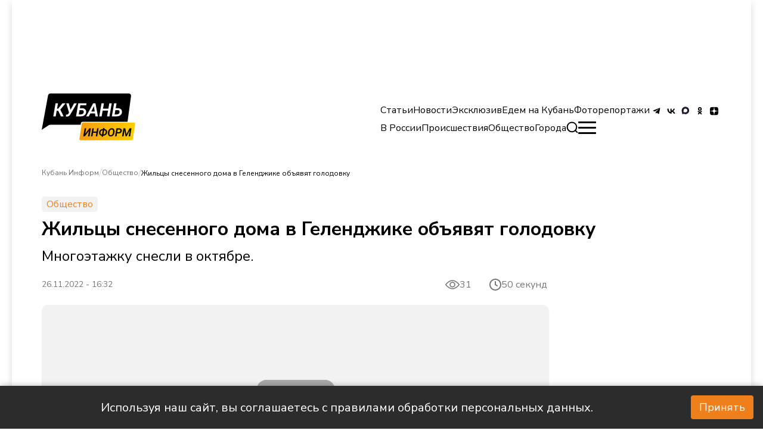

--- FILE ---
content_type: text/html; charset=utf-8
request_url: https://kub-inform.ru/news/2022-11-26-zhiltsy-snesennogo-doma-v-gelendzhike-obyavyat-golodovku/
body_size: 21403
content:
<!DOCTYPE html><html lang="ru"><head><meta charSet="utf-8"/><meta name="viewport" content="width=device-width, initial-scale=1"/><link rel="preload" as="image" href="https://kub-inform.ru/_next/static/media/logoCuban.0676b1db.svg" fetchPriority="high"/><link rel="preload" as="image" imageSrcSet="/_next/image/?url=https%3A%2F%2Fkub-inform.ru%2F_del_%2Fupload%2Fiblock%2F60e%2Fphoto1669452473.jpeg&amp;w=1080&amp;q=85 1x, /_next/image/?url=https%3A%2F%2Fkub-inform.ru%2F_del_%2Fupload%2Fiblock%2F60e%2Fphoto1669452473.jpeg&amp;w=1920&amp;q=85 2x" fetchPriority="high"/><link rel="stylesheet" href="https://kub-inform.ru/_next/static/css/074421fee7074139.css" data-precedence="next"/><link rel="stylesheet" href="https://kub-inform.ru/_next/static/css/9d8950e1bfdf666a.css" data-precedence="next"/><link rel="stylesheet" href="https://kub-inform.ru/_next/static/css/b5cafd755480d1b4.css" data-precedence="next"/><link rel="stylesheet" href="https://kub-inform.ru/_next/static/css/2cc2d51f676fd91d.css" data-precedence="next"/><link rel="preload" as="script" fetchPriority="low" href="https://kub-inform.ru/_next/static/chunks/webpack-f50d9b8fec5f23b6.js"/><script src="https://kub-inform.ru/_next/static/chunks/fd9d1056-0926bbcdfcf2c04b.js" async=""></script><script src="https://kub-inform.ru/_next/static/chunks/7023-5a84be2756edeef8.js" async=""></script><script src="https://kub-inform.ru/_next/static/chunks/main-app-f16444de1f31cea7.js" async=""></script><script src="https://kub-inform.ru/_next/static/chunks/8173-b2c101a4604d0039.js" async=""></script><script src="https://kub-inform.ru/_next/static/chunks/231-dde970d654d90603.js" async=""></script><script src="https://kub-inform.ru/_next/static/chunks/974-c81e01ba31277930.js" async=""></script><script src="https://kub-inform.ru/_next/static/chunks/1332-2cd03ed89049396e.js" async=""></script><script src="https://kub-inform.ru/_next/static/chunks/app/layout-4b0844e036bc5ea6.js" async=""></script><script src="https://kub-inform.ru/_next/static/chunks/2276-3ea8a947cdbc81a3.js" async=""></script><script src="https://kub-inform.ru/_next/static/chunks/7131-96ba0f5b2c344821.js" async=""></script><script src="https://kub-inform.ru/_next/static/chunks/app/page-be926af7ff83b64a.js" async=""></script><script src="https://kub-inform.ru/_next/static/chunks/app/not-found-e2b2d7275a03c149.js" async=""></script><script src="https://kub-inform.ru/_next/static/chunks/29-36cdbcab6a5c25d7.js" async=""></script><script src="https://kub-inform.ru/_next/static/chunks/app/%5B...slug%5D/page-f4c835a1360c95b0.js" async=""></script><link rel="preload" href="https://yandex.ru/ads/system/context.js" as="script"/><link rel="preload" href="https://yandex.ru/ads/system/adsdk.js" as="script"/><link rel="preload" href="https://static.it.4media.ru/collect.js" as="script"/><link rel="alternate" type="application/rss+xml" title="RSS 2.0" href="/feeds/rss"/><link rel="icon" href="/favicon.ico" sizes="32x32"/><link rel="icon" href="/favicon.svg" sizes="524x524" type="image/svg+xml"/><link rel="icon" href="/favicon.png" sizes="32x32" type="image/png"/><link rel="icon" href="/favicon-180.png" sizes="180x180" type="image/png"/><title>Жильцы снесенного дома в Геленджике объявят голодовку - Кубань Информ</title><meta name="description" content="Многоэтажку снесли в октябре."/><meta name="robots" content="index, follow, noyaca"/><link rel="canonical" href="https://kub-inform.ru/news/2022-11-26-zhiltsy-snesennogo-doma-v-gelendzhike-obyavyat-golodovku/"/><meta name="yandex-verification" content="c47d859e75e4ff27"/><meta property="og:title" content="Жильцы снесенного дома в Геленджике объявят голодовку"/><meta property="og:description" content="Многоэтажку снесли в октябре."/><meta property="og:url" content="https://kub-inform.ru/news/2022-11-26-zhiltsy-snesennogo-doma-v-gelendzhike-obyavyat-golodovku/"/><meta property="og:image" content="https://kub-inform.ru/_del_/upload/iblock/60e/photo1669452473.jpeg"/><meta property="og:type" content="article"/><meta name="twitter:card" content="summary_large_image"/><meta name="twitter:title" content="Жильцы снесенного дома в Геленджике объявят голодовку"/><meta name="twitter:description" content="Многоэтажку снесли в октябре."/><meta name="twitter:image" content="https://kub-inform.ru/_del_/upload/iblock/60e/photo1669452473.jpeg"/><link rel="icon" href="/favicon.ico" type="image/x-icon" sizes="32x32"/><script>(self.__next_s=self.__next_s||[]).push(["https://yandex.ru/ads/system/context.js",{"async":true}])</script><script>(self.__next_s=self.__next_s||[]).push([0,{"children":"window.yaContextCb=window.yaContextCb || []","id":"yaContext"}])</script><script src="https://kub-inform.ru/_next/static/chunks/polyfills-78c92fac7aa8fdd8.js" noModule=""></script></head><body class="__className_796c6a
      false
      "><script type="application/ld+json">{"@context":"http://schema.org","@type":"ItemList","itemListElement":[{"@type":"SiteNavigationElement","position":0,"name":"Контакты","url":"/page/contacts/"},{"@type":"SiteNavigationElement","position":1,"name":"Реклама","url":"/advertisement/"},{"@type":"SiteNavigationElement","position":2,"name":"Вакансии","url":"/vacancies/"},{"@type":"SiteNavigationElement","position":3,"name":"Лицензия","url":"/license/"},{"@type":"SiteNavigationElement","position":4,"name":"О проекте","url":"/page/about/"},{"@type":"SiteNavigationElement","position":5,"name":"Статьи","url":"/statii/"},{"@type":"SiteNavigationElement","position":6,"name":"Новости","url":"/news/"},{"@type":"SiteNavigationElement","position":7,"name":"Эксклюзив","url":"/exclusive/"},{"@type":"SiteNavigationElement","position":8,"name":"Едем на Кубань","url":"/go-to-kuban/"},{"@type":"SiteNavigationElement","position":9,"name":"Фоторепортажи","url":"/foto/"},{"@type":"SiteNavigationElement","position":10,"name":"В России","url":"/v-rossii/"},{"@type":"SiteNavigationElement","position":11,"name":"Происшествия","url":"/incident/"},{"@type":"SiteNavigationElement","position":12,"name":"Общество","url":"/society/"},{"@type":"SiteNavigationElement","position":13,"name":"Анапа","url":"/anapa/"},{"@type":"SiteNavigationElement","position":14,"name":"Краснодар","url":"/krasnodar/"},{"@type":"SiteNavigationElement","position":15,"name":"Новороссийск","url":"/novorossiisk/"},{"@type":"SiteNavigationElement","position":16,"name":"Сочи","url":"/sochi/"},{"@type":"SiteNavigationElement","position":17,"name":"В России","url":"/v-rossii"},{"@type":"SiteNavigationElement","position":18,"name":"Бизнес","url":"/business"},{"@type":"SiteNavigationElement","position":19,"name":"Медицина","url":"/medicine"},{"@type":"SiteNavigationElement","position":20,"name":"Политика","url":"/politic"},{"@type":"SiteNavigationElement","position":21,"name":"Экономика","url":"/economic"},{"@type":"SiteNavigationElement","position":22,"name":"Технологии","url":"/tech"},{"@type":"SiteNavigationElement","position":23,"name":"Наука","url":"/science"},{"@type":"SiteNavigationElement","position":24,"name":"Транспорт","url":"/transport"},{"@type":"SiteNavigationElement","position":25,"name":"Спорт","url":"/sport"},{"@type":"SiteNavigationElement","position":26,"name":"Происшествия","url":"/incident"},{"@type":"SiteNavigationElement","position":27,"name":"Общество","url":"/society"},{"@type":"SiteNavigationElement","position":28,"name":"Культура","url":"/culture"},{"@type":"SiteNavigationElement","position":29,"name":"Туризм","url":"/tourism"},{"@type":"SiteNavigationElement","position":30,"name":"Сельское хозяйство","url":"/selskoye-khozyaystvo"},{"@type":"SiteNavigationElement","position":31,"name":"Статьи","url":"/statii/"},{"@type":"SiteNavigationElement","position":32,"name":"Новости","url":"/news/"},{"@type":"SiteNavigationElement","position":33,"name":"Эксклюзивы","url":"/exclusive/"},{"@type":"SiteNavigationElement","position":34,"name":"Фоторепортажи","url":"/foto/"},{"@type":"SiteNavigationElement","position":35,"name":"Едем на Кубань","url":"/go-to-kuban/"},{"@type":"SiteNavigationElement","position":36,"name":"Регби","url":"/rugby/"}]}</script><div class="wrapper"><noindex><div id="adfox_172259305283921620" class="overHeader_block__EAo_7"></div></noindex><!--$--><!--$--><header class="header_header__XUtlY"><div class="undefined false"><div class="headerRelative_container__K8HG9 container"><div class="headerRelative_wrapper__image__5zkPd"><div style="cursor:pointer"><img alt="logo" itemProp="image" loading="lazy" width="250" height="80" decoding="async" data-nimg="1" style="color:transparent;object-fit:contain;max-width:100%" src="https://kub-inform.ru/_next/static/media/logoCuban.0676b1db.svg"/></div></div><nav class="headerRelative_desktop__right__szF4q headerRelative_navbar__n7yPy headerRelative_desktop__right__desktop__SjCuj"><div class="headerRelative_topList__Dk79n"><ul class="headerRelative_listLinks__LDUZB"><li class="headerRelative_list__item__primary__d8FAN"><a href="/statii/">Статьи</a></li><li class="headerRelative_list__item__primary__d8FAN"><a href="/news/">Новости</a></li><li class="headerRelative_list__item__primary__d8FAN"><a href="/exclusive/">Эксклюзив</a></li><li class="headerRelative_list__item__primary__d8FAN"><a href="/go-to-kuban/">Едем на Кубань</a></li><li class="headerRelative_list__item__primary__d8FAN"><a href="/foto/">Фоторепортажи</a></li></ul><ul class="headerRelative_social__7DfhQ"><li><a target="_blunk" href="https://t.me/+1Z20eI_AVIMyM2Ji"><img alt="tg" itemProp="image" loading="lazy" width="24" height="24" decoding="async" data-nimg="1" style="color:transparent" src="/icons/tg.svg"/></a></li><li><a target="_blunk" href="https://vk.com/kubinform"><img alt="vk" itemProp="image" loading="lazy" width="24" height="24" decoding="async" data-nimg="1" style="color:transparent" src="/icons/vk.svg"/></a></li><li><a target="_blunk" href="https://max.ru/kubinform"><img alt="max" itemProp="image" loading="lazy" width="24" height="24" decoding="async" data-nimg="1" style="color:transparent" src="/icons/max.svg"/></a></li><li><a target="_blunk" href="https://ok.ru/kubinform"><img alt="ok" itemProp="image" loading="lazy" width="24" height="24" decoding="async" data-nimg="1" style="color:transparent" src="/icons/odnoklassniki.svg"/></a></li><li><a target="_blunk" href="https://dzen.ru/kuban_inform?utm_referrer=kub-inform.ru"><img alt="dzen" itemProp="image" loading="lazy" width="24" height="24" decoding="async" data-nimg="1" style="color:transparent" src="/icons/dzen.svg"/></a></li></ul></div><div class="headerRelative_bottomList__cr1zH"><ul class="headerRelative_listLinks__LDUZB"><li class="headerRelative_list__item__second__vHOXS"><a href="/v-rossii/">В России</a></li><li class="headerRelative_list__item__second__vHOXS"><a href="/incident/">Происшествия</a></li><li class="headerRelative_list__item__second__vHOXS"><a href="/society/">Общество</a></li><li class="headerRelative_list__item__second__vHOXS headerRelative_list__item__dropdown__XuKpA"><span>Города</span><ul class="headerRelative_dropdown__O9wWi headerRelative_dropdown__open__mRyhx"><li class="undefined headerRelative_list__item__second__vHOXS"><a href="/anapa/">Анапа</a></li><li class="undefined headerRelative_list__item__second__vHOXS"><a href="/krasnodar/">Краснодар</a></li><li class="undefined headerRelative_list__item__second__vHOXS"><a href="/novorossiisk/">Новороссийск</a></li><li class="undefined headerRelative_list__item__second__vHOXS"><a href="/sochi/">Сочи</a></li></ul></li></ul><div><div><div class="SearchButton_main__QxFXZ false"><svg width="20" height="20" fill="none" xmlns="http://www.w3.org/2000/svg" class="SearchButton_svg__7u3QH false"><path d="M8.661.634a8.739 8.739 0 0 0-3.111.88C2.911 2.808 1.13 5.255.684 8.2c-.115.763-.1 1.903.035 2.697A9.053 9.053 0 0 0 2.06 14.3c.366.55.625.864 1.133 1.377a8.254 8.254 0 0 0 2.324 1.672c1.316.649 2.468.918 3.941.918 1.412 0 2.636-.286 3.925-.917a10.235 10.235 0 0 0 1.373-.847l.139-.105 1.112 1.076c1.924 1.862 1.832 1.777 2.04 1.855a.96.96 0 0 0 1.051-.231.962.962 0 0 0 .194-1.133c-.071-.145-.253-.339-.899-.964l-1.44-1.393-.63-.611.106-.14c.316-.42.736-1.095.937-1.506.618-1.269.901-2.485.902-3.88.001-1.483-.282-2.689-.939-4.004A8.828 8.828 0 0 0 10.733.699C10.217.621 9.164.588 8.661.634m1.818 2.048a6.837 6.837 0 0 1 5.736 5.861 6.87 6.87 0 0 1-1.458 5.191c-1.086 1.351-2.637 2.229-4.389 2.484-.533.078-1.628.054-2.158-.047-2.753-.524-4.893-2.616-5.462-5.338-.264-1.262-.15-2.676.309-3.85a6.866 6.866 0 0 1 5.71-4.349c.386-.04 1.311-.014 1.712.048"></path></svg></div></div></div><div class="headerRelative_burger__s3Ocb false"><span></span></div></div></nav></div></div><div class="header_header__scroll__IUL1G"><div class="headerFixed_container__ox43j container headerFixed_scroll__container__WNDhR"><div class="headerFixed_wrapper__image__V_adS"><div style="cursor:pointer"><img alt="logo" itemProp="image" loading="lazy" width="120" height="50" decoding="async" data-nimg="1" style="color:transparent;object-fit:contain;max-width:310px;object-position:left" src="https://kub-inform.ru/_next/static/media/logoCuban.0676b1db.svg"/></div></div><nav class="headerFixed_navbar__mTbhp"><ul class="headerFixed_list__7rzV4"><li class="headerFixed_list__item__primary__y_8jm"><a href="/statii/">Статьи</a></li><li class="headerFixed_list__item__primary__y_8jm"><a href="/news/">Новости</a></li><li class="headerFixed_list__item__primary__y_8jm"><a href="/exclusive/">Эксклюзив</a></li><li class="headerFixed_list__item__primary__y_8jm"><a href="/go-to-kuban/">Едем на Кубань</a></li><li class="headerFixed_list__item__primary__y_8jm"><a href="/foto/">Фоторепортажи</a></li><div><div><div class="SearchButton_main__QxFXZ false"><svg width="20" height="20" fill="none" xmlns="http://www.w3.org/2000/svg" class="SearchButton_svg__7u3QH false"><path d="M8.661.634a8.739 8.739 0 0 0-3.111.88C2.911 2.808 1.13 5.255.684 8.2c-.115.763-.1 1.903.035 2.697A9.053 9.053 0 0 0 2.06 14.3c.366.55.625.864 1.133 1.377a8.254 8.254 0 0 0 2.324 1.672c1.316.649 2.468.918 3.941.918 1.412 0 2.636-.286 3.925-.917a10.235 10.235 0 0 0 1.373-.847l.139-.105 1.112 1.076c1.924 1.862 1.832 1.777 2.04 1.855a.96.96 0 0 0 1.051-.231.962.962 0 0 0 .194-1.133c-.071-.145-.253-.339-.899-.964l-1.44-1.393-.63-.611.106-.14c.316-.42.736-1.095.937-1.506.618-1.269.901-2.485.902-3.88.001-1.483-.282-2.689-.939-4.004A8.828 8.828 0 0 0 10.733.699C10.217.621 9.164.588 8.661.634m1.818 2.048a6.837 6.837 0 0 1 5.736 5.861 6.87 6.87 0 0 1-1.458 5.191c-1.086 1.351-2.637 2.229-4.389 2.484-.533.078-1.628.054-2.158-.047-2.753-.524-4.893-2.616-5.462-5.338-.264-1.262-.15-2.676.309-3.85a6.866 6.866 0 0 1 5.71-4.349c.386-.04 1.311-.014 1.712.048"></path></svg></div></div></div></ul></nav><div class="headerFixed_burger__LOzBf false"><span></span></div></div></div><nav class="navbarMenu_navbar__bottom___amuY container"><ul class="navbarMenu_list__bottom__RyMfB"><li><a href="/"><img alt="home" itemProp="image" loading="lazy" width="24" height="24" decoding="async" data-nimg="1" style="color:transparent" src="https://kub-inform.ru/_next/static/media/home.8dc3d59c.svg"/>Главная</a></li><li><a href="/incident/"><img alt="warning" itemProp="image" loading="lazy" width="24" height="24" decoding="async" data-nimg="1" style="color:transparent" src="https://kub-inform.ru/_next/static/media/alert.c2940d8f.svg"/>Происшествия</a></li><li><a href="/statii/"><img alt="globus" itemProp="image" loading="lazy" width="24" height="24" decoding="async" data-nimg="1" style="color:transparent" src="https://kub-inform.ru/_next/static/media/globus.7e9be019.svg"/>Статьи</a></li><li style="align-self:flex-end"><div class="navbarMenu_burger__bottom__nIYzt false"><span></span></div>Меню</li></ul></nav></header><!--/$--><!--/$--><div class="content"><script type="application/ld+json">{"@context":"http://schema.org","@type":"NewsArticle","author":{"@context":"Person","@type":"Person","name":null,"url":null},"name":"Жильцы снесенного дома в Геленджике объявят голодовку","headline":"Жильцы снесенного дома в Геленджике объявят голодовку","image":"https://kub-inform.ru/_del_/upload/iblock/60e/photo1669452473.jpeg","description":"Многоэтажку снесли в октябре.","url":"https://kub-inform.ru/news/2022-11-26-zhiltsy-snesennogo-doma-v-gelendzhike-obyavyat-golodovku/","datePublished":"2022-11-26 16:32:00","dateCreated":"2024-11-14T08:11:18.000000Z","dateModified":"2025-03-27T10:09:08.000000Z"}</script><main><!--$--><section class="creative_creative__DxSwY"><div class="container"><section class="block_block__C1Qf8 section__news" itemScope="" itemType="http://schema.org/NewsArticle" data-title="Жильцы снесенного дома в Геленджике объявят голодовку" data-url="/news/2022-11-26-zhiltsy-snesennogo-doma-v-gelendzhike-obyavyat-golodovku/" style="margin-bottom:40px"><meta itemProp="inLanguage" content="ru"/><ul itemScope="" itemType="https://schema.org/BreadcrumbList" style="display:none"><li itemProp="itemListElement" itemScope="" itemType="https://schema.org/ListItem"><a href="/" title="Кубань Информ" itemProp="item"><span itemProp="name">Кубань Информ</span><meta itemProp="position" content="0"/></a></li><li itemProp="itemListElement" itemScope="" itemType="https://schema.org/ListItem"><a href="/society/" title="Жильцы снесенного дома в Геленджике объявят голодовку" itemProp="item"><span itemProp="name">Общество</span><meta itemProp="position" content="1"/></a></li><li itemProp="itemListElement" itemScope="" itemType="https://schema.org/ListItem"><a href="/news/2022-11-26-zhiltsy-snesennogo-doma-v-gelendzhike-obyavyat-golodovku/" title="Жильцы снесенного дома в Геленджике объявят голодовку" itemProp="item"><span itemProp="name">Жильцы снесенного дома в Геленджике объявят голодовку</span><meta itemProp="position" content="2"/></a></li></ul><div class="block_breadcrumbs__AD_PY"><div><div class="block_breadWrapper__M5sV2 false"><a class="block_breadcrumb__9emqU" href="/">Кубань Информ</a><span>/</span></div></div><div><div class="block_breadWrapper__M5sV2 false"><a class="block_breadcrumb__9emqU" href="/society/">Общество</a><span>/</span></div></div><div><div class="block_breadWrapper__M5sV2 block_breadcrumbActive__aN4hZ"><button class="block_breadcrumb__9emqU block_btn___Ekus">Жильцы снесенного дома в Геленджике объявят голодовку</button><span> </span></div></div></div><span class="block_creative__rubric__8c3lT">Общество</span><h1 class="block_creative__title__3CJhi">Жильцы снесенного дома в Геленджике объявят голодовку</h1><div class="block_creative__subtitle__U7de9">Многоэтажку снесли в октябре.</div><div class="block_description_reading_item__Hyfbt"><span class="block_creative__desc__KsYwX" style="font-size:14px;display:block">26.11.2022 - 16:32</span><div class="ViewsCounter_main__xFGHV"><div style="display:flex"><svg width="24" height="24" viewBox="0 0 15 11" fill="none" xmlns="http://www.w3.org/2000/svg"><path d="M14.9046 5.20818C14.7706 5.02487 11.5778 0.719727 7.49991 0.719727C3.42205 0.719727 0.22904 5.02487 0.0951826 5.20801C0.0333308 5.29274 0 5.39494 0 5.49985C0 5.60476 0.0333308 5.70695 0.0951826 5.79169C0.22904 5.975 3.42205 10.2801 7.49991 10.2801C11.5778 10.2801 14.7706 5.97497 14.9046 5.79184C14.9666 5.70714 15 5.60494 15 5.50001C15 5.39508 14.9666 5.29288 14.9046 5.20818ZM7.49991 9.29114C4.49613 9.29114 1.89454 6.43373 1.12441 5.4996C1.89354 4.56465 4.48968 1.70873 7.49991 1.70873C10.5035 1.70873 13.105 4.56564 13.8754 5.50027C13.1063 6.43519 10.5101 9.29114 7.49991 9.29114Z" fill="#777777"></path><path d="M7.50024 2.5332C5.86425 2.5332 4.5332 3.86425 4.5332 5.50024C4.5332 7.13624 5.86425 8.46728 7.50024 8.46728C9.13624 8.46728 10.4673 7.13624 10.4673 5.50024C10.4673 3.86425 9.13624 2.5332 7.50024 2.5332ZM7.50024 7.47825C6.40952 7.47825 5.52224 6.59094 5.52224 5.50024C5.52224 4.40955 6.40955 3.52224 7.50024 3.52224C8.59094 3.52224 9.47825 4.40955 9.47825 5.50024C9.47825 6.59094 8.59097 7.47825 7.50024 7.47825Z" fill="#777777"></path></svg></div></div><span class="style_timeReading__KjR_7"><svg width="20" height="20" viewBox="0 0 20 20" fill="none" xmlns="http://www.w3.org/2000/svg"><path d="M13 12L10 10V5M1 10C1 11.1819 1.23279 12.3522 1.68508 13.4442C2.13738 14.5361 2.80031 15.5282 3.63604 16.364C4.47177 17.1997 5.46392 17.8626 6.55585 18.3149C7.64778 18.7672 8.8181 19 10 19C11.1819 19 12.3522 18.7672 13.4442 18.3149C14.5361 17.8626 15.5282 17.1997 16.364 16.364C17.1997 15.5282 17.8626 14.5361 18.3149 13.4442C18.7672 12.3522 19 11.1819 19 10C19 8.8181 18.7672 7.64778 18.3149 6.55585C17.8626 5.46392 17.1997 4.47177 16.364 3.63604C15.5282 2.80031 14.5361 2.13738 13.4442 1.68508C12.3522 1.23279 11.1819 1 10 1C8.8181 1 7.64778 1.23279 6.55585 1.68508C5.46392 2.13738 4.47177 2.80031 3.63604 3.63604C2.80031 4.47177 2.13738 5.46392 1.68508 6.55585C1.23279 7.64778 1 8.8181 1 10Z" stroke="#777777" stroke-width="2" stroke-linecap="round" stroke-linejoin="round"></path></svg> 50 секунд</span></div><div class="PageBody_container__Fx_EN"><div class="PageBody_wrapper__Yz1d6"><div class="MainImage_image__item__0rJTQ"><img id="m_img_16632" itemProp="image" alt="image-not-found" fetchPriority="high" width="851" height="479" decoding="async" data-nimg="1" style="color:transparent;border-radius:10px;object-fit:cover;max-width:100%;height:auto;max-height:479px" srcSet="/_next/image/?url=https%3A%2F%2Fkub-inform.ru%2F_del_%2Fupload%2Fiblock%2F60e%2Fphoto1669452473.jpeg&amp;w=1080&amp;q=85 1x, /_next/image/?url=https%3A%2F%2Fkub-inform.ru%2F_del_%2Fupload%2Fiblock%2F60e%2Fphoto1669452473.jpeg&amp;w=1920&amp;q=85 2x" src="/_next/image/?url=https%3A%2F%2Fkub-inform.ru%2F_del_%2Fupload%2Fiblock%2F60e%2Fphoto1669452473.jpeg&amp;w=1920&amp;q=85"/><div class="MainImage_author__aBU_K"><p>Фото: Тат Гаспарян, «КоммерсантЪ»</p></div><noindex> </noindex></div><a href="https://t.me/+2XNntX__ecNhMjcy" target="_blank" class="ReadMoreInTg_main__WAc04"><div class="ReadMoreInTg_icon__Wbhxf"><svg width="22" height="19" viewBox="0 0 22 19" fill="none" xmlns="http://www.w3.org/2000/svg"><path d="M8.68945 12.364L8.34206 17.3476C8.83908 17.3476 9.05433 17.1299 9.31246 16.8684L11.6426 14.597L16.471 18.2036C17.3565 18.7069 17.9804 18.4418 18.2193 17.3726L21.3886 2.22521L21.3895 2.22431C21.6704 0.88914 20.9161 0.36703 20.0533 0.694576L1.42415 7.96931C0.152742 8.47267 0.171993 9.19559 1.20802 9.52314L5.97076 11.0341L17.0336 3.9736C17.5543 3.62196 18.0277 3.81652 17.6383 4.16817L8.68945 12.364Z" fill="#178EC9"></path></svg></div><div style="color:#fff">Читай актуальные новости в телеграм-канале Кубань Информ</div></a><div id="adfox_172259361629911620_0" class="AdvMobileInContent_reklams__xJGP_"></div><div class="TextBlock_text__G_6Wt undefined"><p>Владельцы квартир заявили, что с 30 ноября начнут коллективную голодовку. Их 14-этажный дом демонтировали по решению суда.<br />
<br />
Многоэтажку начали строить в 2011 году, через два года объект признали самостроем. К этому времени квартиры в здании уже купили 342 семьи. В отношении застройщиков дома по ул. Красногвардейской, 79 было возбуждено уголовное дело по статье «Мошенничество, совершенное организованной группой». Судебные заседания еще идут.<br />
<br />
В инициативной группе владельцев квартир снесенного дома отметили, что коллективную голодовку решили объявить, потому что людей не принимают в администрации Краснодарского края. О намерении добиваться решения своей проблемы люди уведомили не только властей региона, но и президента России Владимира Путина, пишет <i><a rel="noopener" target="_blank" href="https://www.kommersant.ru/doc/5692402">«КоммерсантЪ»</a></i>.<br />
<br />
В свою очередь, в краевой администрации ответили, что с владельцами квартир губернатор региона планирует встретиться в январе следующего года.<br />
<br />
Как ранее <b><a href="https://kub-inform.ru/news/2022-11-15-v-anape-po-resheniyu-suda-snesut-kottedzhnyy-poselok/">писал</a></b> «Кубань Информ», в Анапе по решению суда снесут коттеджный поселок.</p></div><div class="PageBody_reaction__block__OU1_3"><div class="style_reaction__twq5T"><div class="style_likeOrDislike__7OWIh"><div class="like_like__y4WcY"><svg width="19" height="18" viewBox="0 0 19 18" fill="none" xmlns="http://www.w3.org/2000/svg"><path d="M11 4.66048e-09C11.7652 -4.26217e-05 12.5015 0.292325 13.0583 0.817284C13.615 1.34224 13.9501 2.06011 13.995 2.824L14 3V7H16C16.7351 6.99988 17.4447 7.26968 17.994 7.75819C18.5434 8.24669 18.8942 8.91989 18.98 9.65L18.995 9.824L19 10L18.98 10.196L17.974 15.228C17.593 16.854 16.472 18.024 15.164 18.008L15 18H7C6.75507 18 6.51866 17.91 6.33563 17.7473C6.15259 17.5845 6.03566 17.3603 6.007 17.117L6 17L6.001 7.464C6.00118 7.28864 6.04747 7.11641 6.13523 6.96458C6.22299 6.81276 6.34913 6.68668 6.501 6.599C6.92742 6.35272 7.28662 6.00519 7.54684 5.58713C7.80706 5.16907 7.96029 4.69335 7.993 4.202L8 4V3C8 2.20435 8.31607 1.44129 8.87868 0.87868C9.44129 0.316071 10.2044 4.66048e-09 11 4.66048e-09Z" fill="#777777"></path><path d="M3 7C3.24493 7.00003 3.48134 7.08996 3.66437 7.25272C3.84741 7.41547 3.96434 7.63975 3.993 7.883L4 8V17C3.99997 17.2449 3.91004 17.4813 3.74728 17.6644C3.58453 17.8474 3.36025 17.9643 3.117 17.993L3 18H2C1.49542 18.0002 1.00943 17.8096 0.639452 17.4665C0.269471 17.1234 0.0428434 16.6532 0.00500021 16.15L1.00266e-07 16V9C-0.000159579 8.49542 0.190406 8.00943 0.533497 7.63945C0.876588 7.26947 1.34684 7.04284 1.85 7.005L2 7H3Z" fill="#777777"></path><path d="M11 4.66048e-09C11.7652 -4.26217e-05 12.5015 0.292325 13.0583 0.817284C13.615 1.34224 13.9501 2.06011 13.995 2.824L14 3V7H16C16.7351 6.99988 17.4447 7.26968 17.994 7.75819C18.5434 8.24669 18.8942 8.91989 18.98 9.65L18.995 9.824L19 10L18.98 10.196L17.974 15.228C17.593 16.854 16.472 18.024 15.164 18.008L15 18H7C6.75507 18 6.51866 17.91 6.33563 17.7473C6.15259 17.5845 6.03566 17.3603 6.007 17.117L6 17L6.001 7.464C6.00118 7.28864 6.04747 7.11641 6.13523 6.96458C6.22299 6.81276 6.34913 6.68668 6.501 6.599C6.92742 6.35272 7.28662 6.00519 7.54684 5.58713C7.80706 5.16907 7.96029 4.69335 7.993 4.202L8 4V3C8 2.20435 8.31607 1.44129 8.87868 0.87868C9.44129 0.316071 10.2044 4.66048e-09 11 4.66048e-09Z" fill="#777777"></path><path d="M3 7C3.24493 7.00003 3.48134 7.08996 3.66437 7.25272C3.84741 7.41547 3.96434 7.63975 3.993 7.883L4 8V17C3.99997 17.2449 3.91004 17.4813 3.74728 17.6644C3.58453 17.8474 3.36025 17.9643 3.117 17.993L3 18H2C1.49542 18.0002 1.00943 17.8096 0.639452 17.4665C0.269471 17.1234 0.0428434 16.6532 0.00500021 16.15L1.00266e-07 16V9C-0.000159579 8.49542 0.190406 8.00943 0.533497 7.63945C0.876588 7.26947 1.34684 7.04284 1.85 7.005L2 7H3Z" fill="#777777"></path></svg><span class="like_voice__DweDE">0</span></div><div class="dislike_dislike__4fZd7"><svg width="19" height="18" viewBox="0 0 19 18" fill="#777777" xmlns="http://www.w3.org/2000/svg"><path d="M14 10L14 2C14 1.73478 14.1054 1.48043 14.2929 1.29289C14.4804 1.10536 14.7348 1 15 1L17 1C17.2652 1 17.5196 1.10536 17.7071 1.29289C17.8946 1.48043 18 1.73478 18 2L18 9C18 9.26522 17.8946 9.51957 17.7071 9.70711C17.5196 9.89464 17.2652 10 17 10L14 10ZM14 10C12.9391 10 11.9217 10.4214 11.1716 11.1716C10.4214 11.9217 10 12.9391 10 14L10 15C10 15.5304 9.78929 16.0391 9.41421 16.4142C9.03914 16.7893 8.53043 17 8 17C7.46957 17 6.96086 16.7893 6.58579 16.4142C6.21071 16.0391 6 15.5304 6 15L6 10L3 10C2.46957 10 1.96086 9.78928 1.58579 9.41421C1.21071 9.03914 1 8.53043 1 8L2 3C2.14382 2.38652 2.41663 1.85975 2.77735 1.49903C3.13807 1.13831 3.56716 0.963175 4 0.999999L11 0.999999C11.7957 0.999999 12.5587 1.31607 13.1213 1.87868C13.6839 2.44129 14 3.20435 14 4" stroke="#777777" stroke-width="2" stroke-linecap="round" stroke-linejoin="round"></path></svg><span class="dislike_voice__8KSUb">0</span></div></div><div class="ShareBtn_mainWrapper__beinQ false"><div class="ShareBtn_btn__q__Oh"><svg width="19" height="20" viewBox="0 0 19 20" fill="none" xmlns="http://www.w3.org/2000/svg"><g clip-path="url(#clip0_775_3813)"><path d="M15.453 12.5757C14.353 12.5757 13.3827 13.0998 12.7488 13.9023L6.86919 10.8955C6.94617 10.6084 7.00149 10.3117 7.00149 9.99956C7.00149 9.65972 6.93578 9.33976 6.8441 9.02842L12.6978 6.03545C13.3282 6.87429 14.3236 7.42257 15.4538 7.42257C17.3684 7.42257 18.9172 5.87376 18.9172 3.96086C18.9173 2.04968 17.3684 0.5 15.4539 0.5C13.5436 0.5 11.993 2.04968 11.993 3.96082C11.993 4.27389 12.0484 4.57135 12.1262 4.85932L6.24744 7.86616C5.61269 7.0628 4.64066 6.53701 3.53895 6.53701C1.62605 6.53701 0.078125 8.08754 0.078125 9.99956C0.078125 11.9116 1.62609 13.4613 3.53895 13.4613C4.67093 13.4613 5.66545 12.9113 6.29843 12.0716L12.1495 15.0645C12.0578 15.375 11.9913 15.6976 11.9913 16.0383C11.9913 17.9503 13.5418 19.5 15.4521 19.5C17.3667 19.5 18.9155 17.9503 18.9155 16.0383C18.9164 14.1246 17.3676 12.5757 15.453 12.5757Z" fill="#010002"></path></g><defs><clipPath id="clip0_775_3813"><rect width="19" height="19" fill="white" transform="translate(0 0.5)"></rect></clipPath></defs></svg><div class="ShareBtn_txt__J04kE">Поделиться</div></div><div class="ShareBtn_modal__rke_l false"><button class="react-share__ShareButton" style="background-color:transparent;border:none;padding:0;font:inherit;color:inherit;cursor:pointer"><img alt="vk" loading="lazy" width="36" height="36" decoding="async" data-nimg="1" style="color:transparent" src="/icons/vk.svg"/></button><button class="react-share__ShareButton" style="background-color:transparent;border:none;padding:0;font:inherit;color:inherit;cursor:pointer"><img alt="ok" loading="lazy" width="36" height="36" decoding="async" data-nimg="1" style="color:transparent" src="/icons/odnoklassniki.svg"/></button><button class="react-share__ShareButton" style="background-color:transparent;border:none;padding:0;font:inherit;color:inherit;cursor:pointer"><img alt="tg" loading="lazy" width="36" height="36" decoding="async" data-nimg="1" style="color:transparent" src="/icons/tg.svg"/></button></div></div></div></div><div class="Sign_main__ESICN"></div><div class="Comments_wrapper__nNMN6"><form class="Comments_form__kRDcP" id="comments-form"><div class="Comments_commentsHeaderBox___1EKg"><span class="Comments_commentsHeader__pRkYn">Комментарии</span><span class="Comments_commentsAmount___U13L">0</span></div><input class="Comments_name__Zw_5R" placeholder="Ваше имя" name="name"/><p class="Comments_error__qPiYS"></p><div class="Comments_textarea__tv1XA"><textarea class="Comments_comment__Xd7Ok" name="comment" placeholder="Напишите комментарий"></textarea><button class="Comments_sendBtn__TpoZ0" form="comments-form" type="submit" disabled=""><div><svg width="20" height="19" viewBox="0 0 20 19" fill="none" xmlns="http://www.w3.org/2000/svg"><path d="M0.862632 2.37565C0.49397 1.1222 1.79271 0.0293819 2.96469 0.60688L18.2822 8.15466C19.3982 8.70457 19.3982 10.2958 18.2822 10.8457L2.96469 18.3935C1.7927 18.971 0.493972 17.8781 0.862632 16.6247L2.66402 10.5H7.00044C7.55272 10.5 8.00044 10.0523 8.00044 9.5C8.00044 8.94771 7.55272 8.5 7.00044 8.5H2.66391L0.862632 2.37565Z" fill="gray"></path></svg></div></button></div><p class="Comments_error__qPiYS"> </p><div class="Comments_checkboxContainer__J90G7"><input type="checkbox" id="agreement"/><label for="agreement">Согласен с<!-- --> <a href="/page/politika-obrabotki-personalnyh-dannyh/">обработкой персональных данных</a></label></div></form><div class="Comments_commentsList__fKMD3"></div></div></div><div class="PageBody_right__UBh3g"><noindex><div id="adfox_172259376249511620_0" class="AdvertisementTop_desktop__right__reklama__CvO_m"></div></noindex></div></div><noindex><div id="adfox_172259569064061620_0" class="AdvertisementBottom_block__O6XJ7"></div></noindex><noindex><div class="Sparrow container" data-key="35593eaf5cc7cae864047288f3bc9429"></div></noindex></section><div class="infinite-scroll-component__outerdiv"><div class="infinite-scroll-component creative_infinite__ilfvu" style="height:auto;overflow:auto;-webkit-overflow-scrolling:touch"><div class="loading_col__jdbvF"><div class="loading_loader__0KYeC loading_loader1__48ZF9"></div></div></div></div><noindex><div><div id="adfox_172259396778031620"></div></div><div><div id="adfox_171869420481811852"></div></div></noindex></div></section><!--/$--></main></div><!--$--><!--$--><footer class="footer_footer__WFj4n"><div class="undefined container"><div class="footer_footer__top__I4pJS"><a href="/"><img alt="logo" fetchPriority="high" width="81" height="114" decoding="async" data-nimg="1" style="color:transparent;object-fit:contain" src="https://kub-inform.ru/_next/static/media/logoCuban.0676b1db.svg"/></a><nav class="footer_nav__uH14q"><ul><li class="footer_top__link__kf9XB"><a href="/page/contacts/">Контакты</a></li><li class="footer_top__link__kf9XB"><a href="/advertisement/">Реклама</a></li><li class="footer_top__link__kf9XB"><a href="/vacancies/">Вакансии</a></li><li class="footer_top__link__kf9XB"><a href="/license/">Лицензия</a></li><li class="footer_top__link__kf9XB"><a href="/page/about/">О проекте</a></li></ul><ul><li class="footer_bottom__link__5jxlm"><a href="/page/politika-obrabotki-personalnyh-dannyh/">Обработка персональных данных</a></li></ul></nav><ul class="footer_social__list__vCDTl"><li><a target="_blunk" href="https://t.me/+1Z20eI_AVIMyM2Ji"><img alt="tg" loading="lazy" width="36" height="36" decoding="async" data-nimg="1" style="color:transparent" src="/icons/tg.svg"/></a></li><li><a target="_blunk" href="https://vk.com/kubinform"><img alt="vk" loading="lazy" width="36" height="36" decoding="async" data-nimg="1" style="color:transparent" src="/icons/vk.svg"/></a></li><li><a target="_blunk" href="https://ok.ru/kubinform"><img alt="ok" loading="lazy" width="36" height="36" decoding="async" data-nimg="1" style="color:transparent" src="/icons/odnoklassniki.svg"/></a></li><li><a target="_blunk" href="https://max.ru/kubinform"><img alt="max" loading="lazy" width="36" height="36" decoding="async" data-nimg="1" style="color:transparent;width:100%" src="/icons/max.svg"/></a></li><li><a target="_blunk" href="https://dzen.ru/kuban_inform?utm_referrer=kub-inform.ru"><img alt="dzen" loading="lazy" width="36" height="36" decoding="async" data-nimg="1" style="color:transparent;width:100%" src="/icons/dzen.svg"/></a></li></ul></div><div class="footer_footer__bottom__Lecxb"><strong>[18+]</strong> <p>Сетевое издание «Кубань Информ» зарегистрировано Федеральной службой по надзору в сфере связи, информационных технологий и массовых коммуникаций 24.09.2019 г.<br> регистрационный номер записи: серия ЭЛ № ФС 77 - 76818. </p><p>Учредитель: Общество с ограниченной ответственностью «ОнлайнИнфо». Главный редактор: Максим Анатольевич Куликов E-mail: <a href="mailto:glavred@kub-inform.ru">glavred@kub-inform.ru</a>. Тел.: <a href="tel:+79284137806">+ 7 (928) 413 78 06</a>.</p></div></div></footer><!--/$--><!--/$--></div><noscript>
              <div>
              <img
                src="https://mc.yandex.ru/watch/54634591"
                style="position:absolute; left:-9999px;"
                alt=""
              />
            </div>
        </noscript><a href="https://www.liveinternet.ru/click" target="_blank" style="display:none"><img id="licnt5222" width="88" height="31" style="border:0;display:none" title="LiveInternet: показано число просмотров и посетителей за 24 часа" src="[data-uri]" alt="liveInternet"/></a><noindex><div><div id="adfox_174947443805161620"></div></div></noindex><script src="https://kub-inform.ru/_next/static/chunks/webpack-f50d9b8fec5f23b6.js" async=""></script><script>(self.__next_f=self.__next_f||[]).push([0]);self.__next_f.push([2,null])</script><script>self.__next_f.push([1,"1:HL[\"https://kub-inform.ru/_next/static/media/9aba033e3e6a5e00.p.woff2\",\"font\",{\"crossOrigin\":\"\",\"type\":\"font/woff2\"}]\n2:HL[\"https://kub-inform.ru/_next/static/media/c126d80dc21dff90.p.woff2\",\"font\",{\"crossOrigin\":\"\",\"type\":\"font/woff2\"}]\n3:HL[\"https://kub-inform.ru/_next/static/css/074421fee7074139.css\",\"style\"]\n4:HL[\"https://kub-inform.ru/_next/static/css/9d8950e1bfdf666a.css\",\"style\"]\n5:HL[\"https://kub-inform.ru/_next/static/css/b5cafd755480d1b4.css\",\"style\"]\n6:HL[\"https://kub-inform.ru/_next/static/css/2cc2d51f676fd91d.css\",\"style\"]\n"])</script><script>self.__next_f.push([1,"7:I[5751,[],\"\"]\na:I[9275,[],\"\"]\nc:I[1343,[],\"\"]\nf:I[6130,[],\"\"]\nb:[\"slug\",\"news/2022-11-26-zhiltsy-snesennogo-doma-v-gelendzhike-obyavyat-golodovku\",\"c\"]\n10:[]\n0:[[[\"$\",\"link\",\"0\",{\"rel\":\"stylesheet\",\"href\":\"https://kub-inform.ru/_next/static/css/074421fee7074139.css\",\"precedence\":\"next\",\"crossOrigin\":\"$undefined\"}],[\"$\",\"link\",\"1\",{\"rel\":\"stylesheet\",\"href\":\"https://kub-inform.ru/_next/static/css/9d8950e1bfdf666a.css\",\"precedence\":\"next\",\"crossOrigin\":\"$undefined\"}],[\"$\",\"link\",\"2\",{\"rel\":\"stylesheet\",\"href\":\"https://kub-inform.ru/_next/static/css/b5cafd755480d1b4.css\",\"precedence\":\"next\",\"crossOrigin\":\"$undefined\"}],[\"$\",\"link\",\"3\",{\"rel\":\"stylesheet\",\"href\":\"https://kub-inform.ru/_next/static/css/2cc2d51f676fd91d.css\",\"precedence\":\"next\",\"crossOrigin\":\"$undefined\"}]],[\"$\",\"$L7\",null,{\"buildId\":\"bllg-xGr1A2TQuUJxLyYX\",\"assetPrefix\":\"https://kub-inform.ru\",\"initialCanonicalUrl\":\"/news/2022-11-26-zhiltsy-snesennogo-doma-v-gelendzhike-obyavyat-golodovku/\",\"initialTree\":[\"\",{\"children\":[[\"slug\",\"news/2022-11-26-zhiltsy-snesennogo-doma-v-gelendzhike-obyavyat-golodovku\",\"c\"],{\"children\":[\"__PAGE__\",{}]}]},\"$undefined\",\"$undefined\",true],\"initialSeedData\":[\"\",{\"children\":[[\"slug\",\"news/2022-11-26-zhiltsy-snesennogo-doma-v-gelendzhike-obyavyat-golodovku\",\"c\"],{\"children\":[\"__PAGE__\",{},[[\"$L8\",\"$L9\"],null],null]},[\"$\",\"$La\",null,{\"parallelRouterKey\":\"children\",\"segmentPath\":[\"children\",\"$b\",\"children\"],\"error\":\"$undefined\",\"errorStyles\":\"$undefined\",\"errorScripts\":\"$undefined\",\"template\":[\"$\",\"$Lc\",null,{}],\"templateStyles\":\"$undefined\",\"templateScripts\":\"$undefined\",\"notFound\":\"$undefined\",\"notFoundStyles\":\"$undefined\",\"styles\":null}],null]},[\"$Ld\",null],null],\"couldBeIntercepted\":false,\"initialHead\":[false,\"$Le\"],\"globalErrorComponent\":\"$f\",\"missingSlots\":\"$W10\"}]]\n"])</script><script>self.__next_f.push([1,"11:I[4080,[\"8173\",\"static/chunks/8173-b2c101a4604d0039.js\",\"231\",\"static/chunks/231-dde970d654d90603.js\",\"974\",\"static/chunks/974-c81e01ba31277930.js\",\"1332\",\"static/chunks/1332-2cd03ed89049396e.js\",\"3185\",\"static/chunks/app/layout-4b0844e036bc5ea6.js\"],\"\"]\n13:I[8631,[\"8173\",\"static/chunks/8173-b2c101a4604d0039.js\",\"231\",\"static/chunks/231-dde970d654d90603.js\",\"974\",\"static/chunks/974-c81e01ba31277930.js\",\"1332\",\"static/chunks/1332-2cd03ed89049396e.js\",\"3185\",\"static/chunks/app/layout-4b0844e036bc5ea6.js\"],\"default\"]\n14:\"$Sreact.suspense\"\n15:I[1481,[\"8173\",\"static/chunks/8173-b2c101a4604d0039.js\",\"231\",\"static/chunks/231-dde970d654d90603.js\",\"974\",\"static/chunks/974-c81e01ba31277930.js\",\"1332\",\"static/chunks/1332-2cd03ed89049396e.js\",\"2276\",\"static/chunks/2276-3ea8a947cdbc81a3.js\",\"7131\",\"static/chunks/7131-96ba0f5b2c344821.js\",\"1931\",\"static/chunks/app/page-be926af7ff83b64a.js\"],\"PreloadCss\"]\n16:I[3270,[\"8173\",\"static/chunks/8173-b2c101a4604d0039.js\",\"231\",\"static/chunks/231-dde970d654d90603.js\",\"974\",\"static/chunks/974-c81e01ba31277930.js\",\"1332\",\"static/chunks/1332-2cd03ed89049396e.js\",\"3185\",\"static/chunks/app/layout-4b0844e036bc5ea6.js\"],\"default\"]\n18:I[6978,[\"8173\",\"static/chunks/8173-b2c101a4604d0039.js\",\"231\",\"static/chunks/231-dde970d654d90603.js\",\"974\",\"static/chunks/974-c81e01ba31277930.js\",\"1332\",\"static/chunks/1332-2cd03ed89049396e.js\",\"3185\",\"static/chunks/app/layout-4b0844e036bc5ea6.js\"],\"PrivacyBanner\"]\n19:I[231,[\"8173\",\"static/chunks/8173-b2c101a4604d0039.js\",\"231\",\"static/chunks/231-dde970d654d90603.js\",\"974\",\"static/chunks/974-c81e01ba31277930.js\",\"1332\",\"static/chunks/1332-2cd03ed89049396e.js\",\"2276\",\"static/chunks/2276-3ea8a947cdbc81a3.js\",\"7131\",\"static/chunks/7131-96ba0f5b2c344821.js\",\"1931\",\"static/chunks/app/page-be926af7ff83b64a.js\"],\"\"]\n1a:I[8173,[\"8173\",\"static/chunks/8173-b2c101a4604d0039.js\",\"231\",\"static/chunks/231-dde970d654d90603.js\",\"974\",\"static/chunks/974-c81e01ba31277930.js\",\"1332\",\"static/chunks/1332-2cd03ed89049396e.js\",\"2276\",\"static/chunks/2276-3ea8a947cdbc81a3.js\",\"7131\","])</script><script>self.__next_f.push([1,"\"static/chunks/7131-96ba0f5b2c344821.js\",\"1931\",\"static/chunks/app/page-be926af7ff83b64a.js\"],\"Image\"]\n1b:I[7133,[\"8173\",\"static/chunks/8173-b2c101a4604d0039.js\",\"231\",\"static/chunks/231-dde970d654d90603.js\",\"974\",\"static/chunks/974-c81e01ba31277930.js\",\"1332\",\"static/chunks/1332-2cd03ed89049396e.js\",\"3185\",\"static/chunks/app/layout-4b0844e036bc5ea6.js\"],\"default\"]\n1c:I[255,[\"8173\",\"static/chunks/8173-b2c101a4604d0039.js\",\"231\",\"static/chunks/231-dde970d654d90603.js\",\"974\",\"static/chunks/974-c81e01ba31277930.js\",\"1332\",\"static/chunks/1332-2cd03ed89049396e.js\",\"3185\",\"static/chunks/app/layout-4b0844e036bc5ea6.js\"],\"default\"]\n1d:I[2640,[\"8173\",\"static/chunks/8173-b2c101a4604d0039.js\",\"231\",\"static/chunks/231-dde970d654d90603.js\",\"974\",\"static/chunks/974-c81e01ba31277930.js\",\"1332\",\"static/chunks/1332-2cd03ed89049396e.js\",\"3185\",\"static/chunks/app/layout-4b0844e036bc5ea6.js\"],\"default\"]\n1e:I[2374,[\"8173\",\"static/chunks/8173-b2c101a4604d0039.js\",\"231\",\"static/chunks/231-dde970d654d90603.js\",\"974\",\"static/chunks/974-c81e01ba31277930.js\",\"1332\",\"static/chunks/1332-2cd03ed89049396e.js\",\"3185\",\"static/chunks/app/layout-4b0844e036bc5ea6.js\"],\"default\"]\n12:Tdc8,"])</script><script>self.__next_f.push([1,"{\"@context\":\"http://schema.org\",\"@type\":\"ItemList\",\"itemListElement\":[{\"@type\":\"SiteNavigationElement\",\"position\":0,\"name\":\"Контакты\",\"url\":\"/page/contacts/\"},{\"@type\":\"SiteNavigationElement\",\"position\":1,\"name\":\"Реклама\",\"url\":\"/advertisement/\"},{\"@type\":\"SiteNavigationElement\",\"position\":2,\"name\":\"Вакансии\",\"url\":\"/vacancies/\"},{\"@type\":\"SiteNavigationElement\",\"position\":3,\"name\":\"Лицензия\",\"url\":\"/license/\"},{\"@type\":\"SiteNavigationElement\",\"position\":4,\"name\":\"О проекте\",\"url\":\"/page/about/\"},{\"@type\":\"SiteNavigationElement\",\"position\":5,\"name\":\"Статьи\",\"url\":\"/statii/\"},{\"@type\":\"SiteNavigationElement\",\"position\":6,\"name\":\"Новости\",\"url\":\"/news/\"},{\"@type\":\"SiteNavigationElement\",\"position\":7,\"name\":\"Эксклюзив\",\"url\":\"/exclusive/\"},{\"@type\":\"SiteNavigationElement\",\"position\":8,\"name\":\"Едем на Кубань\",\"url\":\"/go-to-kuban/\"},{\"@type\":\"SiteNavigationElement\",\"position\":9,\"name\":\"Фоторепортажи\",\"url\":\"/foto/\"},{\"@type\":\"SiteNavigationElement\",\"position\":10,\"name\":\"В России\",\"url\":\"/v-rossii/\"},{\"@type\":\"SiteNavigationElement\",\"position\":11,\"name\":\"Происшествия\",\"url\":\"/incident/\"},{\"@type\":\"SiteNavigationElement\",\"position\":12,\"name\":\"Общество\",\"url\":\"/society/\"},{\"@type\":\"SiteNavigationElement\",\"position\":13,\"name\":\"Анапа\",\"url\":\"/anapa/\"},{\"@type\":\"SiteNavigationElement\",\"position\":14,\"name\":\"Краснодар\",\"url\":\"/krasnodar/\"},{\"@type\":\"SiteNavigationElement\",\"position\":15,\"name\":\"Новороссийск\",\"url\":\"/novorossiisk/\"},{\"@type\":\"SiteNavigationElement\",\"position\":16,\"name\":\"Сочи\",\"url\":\"/sochi/\"},{\"@type\":\"SiteNavigationElement\",\"position\":17,\"name\":\"В России\",\"url\":\"/v-rossii\"},{\"@type\":\"SiteNavigationElement\",\"position\":18,\"name\":\"Бизнес\",\"url\":\"/business\"},{\"@type\":\"SiteNavigationElement\",\"position\":19,\"name\":\"Медицина\",\"url\":\"/medicine\"},{\"@type\":\"SiteNavigationElement\",\"position\":20,\"name\":\"Политика\",\"url\":\"/politic\"},{\"@type\":\"SiteNavigationElement\",\"position\":21,\"name\":\"Экономика\",\"url\":\"/economic\"},{\"@type\":\"SiteNavigationElement\",\"position\":22,\"name\":\"Технологии\",\"url\":\"/tech\"},{\"@type\":\"SiteNavigationElement\",\"position\":23,\"name\":\"Наука\",\"url\":\"/science\"},{\"@type\":\"SiteNavigationElement\",\"position\":24,\"name\":\"Транспорт\",\"url\":\"/transport\"},{\"@type\":\"SiteNavigationElement\",\"position\":25,\"name\":\"Спорт\",\"url\":\"/sport\"},{\"@type\":\"SiteNavigationElement\",\"position\":26,\"name\":\"Происшествия\",\"url\":\"/incident\"},{\"@type\":\"SiteNavigationElement\",\"position\":27,\"name\":\"Общество\",\"url\":\"/society\"},{\"@type\":\"SiteNavigationElement\",\"position\":28,\"name\":\"Культура\",\"url\":\"/culture\"},{\"@type\":\"SiteNavigationElement\",\"position\":29,\"name\":\"Туризм\",\"url\":\"/tourism\"},{\"@type\":\"SiteNavigationElement\",\"position\":30,\"name\":\"Сельское хозяйство\",\"url\":\"/selskoye-khozyaystvo\"},{\"@type\":\"SiteNavigationElement\",\"position\":31,\"name\":\"Статьи\",\"url\":\"/statii/\"},{\"@type\":\"SiteNavigationElement\",\"position\":32,\"name\":\"Новости\",\"url\":\"/news/\"},{\"@type\":\"SiteNavigationElement\",\"position\":33,\"name\":\"Эксклюзивы\",\"url\":\"/exclusive/\"},{\"@type\":\"SiteNavigationElement\",\"position\":34,\"name\":\"Фоторепортажи\",\"url\":\"/foto/\"},{\"@type\":\"SiteNavigationElement\",\"position\":35,\"name\":\"Едем на Кубань\",\"url\":\"/go-to-kuban/\"},{\"@type\":\"SiteNavigationElement\",\"position\":36,\"name\":\"Регби\",\"url\":\"/rugby/\"}]}"])</script><script>self.__next_f.push([1,"d:[\"$\",\"html\",null,{\"lang\":\"ru\",\"children\":[[\"$\",\"head\",null,{\"children\":[[\"$\",\"link\",null,{\"rel\":\"alternate\",\"type\":\"application/rss+xml\",\"title\":\"RSS 2.0\",\"href\":\"/feeds/rss\"}],[\"$\",\"link\",null,{\"rel\":\"icon\",\"href\":\"/favicon.ico\",\"sizes\":\"32x32\"}],[\"$\",\"link\",null,{\"rel\":\"icon\",\"href\":\"/favicon.svg\",\"sizes\":\"524x524\",\"type\":\"image/svg+xml\"}],[\"$\",\"link\",null,{\"rel\":\"icon\",\"href\":\"/favicon.png\",\"sizes\":\"32x32\",\"type\":\"image/png\"}],[\"$\",\"link\",null,{\"rel\":\"icon\",\"href\":\"/favicon-180.png\",\"sizes\":\"180x180\",\"type\":\"image/png\"}],[\"$\",\"$L11\",null,{\"async\":true,\"strategy\":\"beforeInteractive\",\"src\":\"https://yandex.ru/ads/system/context.js\"}],[\"$\",\"$L11\",null,{\"id\":\"yaContext\",\"strategy\":\"beforeInteractive\",\"dangerouslySetInnerHTML\":{\"__html\":\"window.yaContextCb=window.yaContextCb || []\"}}]]}],[\"$\",\"body\",null,{\"className\":\"__className_796c6a\\n      false\\n      \",\"children\":[[\"$\",\"script\",null,{\"type\":\"application/ld+json\",\"dangerouslySetInnerHTML\":{\"__html\":\"$12\"}}],[\"$\",\"div\",null,{\"className\":\"wrapper\",\"children\":[[\"$\",\"$L13\",null,{}],[\"$\",\"$14\",null,{\"fallback\":[\"$\",\"div\",null,{\"children\":\"Loading...\"}],\"children\":[\"$\",\"$14\",null,{\"fallback\":null,\"children\":[[\"$\",\"$L15\",null,{\"moduleIds\":[\"app/layout.tsx -\u003e ../src/widgets/header/Header\"]}],[\"$\",\"$L16\",null,{\"data\":{\"schema_version\":{\"version\":1},\"configuration\":{\"origin\":\"kub-inform.ru\",\"cdn\":\"kub-inform.ru\",\"social_network_links\":{\"vk\":\"https://vk.com/kubinform\",\"ok\":\"https://ok.ru/kubinform\",\"tg\":\"https://t.me/+1Z20eI_AVIMyM2Ji\",\"dzen\":\"https://dzen.ru/kuban_inform?utm_referrer=kub-inform.ru\",\"youtube\":\"#\",\"rutube\":\"#\"}},\"head\":{\"main_links\":{\"name\":\"\",\"url\":\"\",\"list\":[{\"newtab\":0,\"nofollow\":0,\"title\":\"Контакты\",\"url\":\"/page/contacts/\"},{\"newtab\":0,\"nofollow\":0,\"title\":\"Реклама\",\"url\":\"/advertisement/\"},{\"newtab\":0,\"nofollow\":0,\"title\":\"Вакансии\",\"url\":\"/vacancies/\"},{\"newtab\":0,\"nofollow\":0,\"title\":\"Лицензия\",\"url\":\"/license/\"},{\"newtab\":0,\"nofollow\":0,\"title\":\"О проекте\",\"url\":\"/page/about/\"}]},\"links_primary_list\":[{\"newtab\":0,\"nofollow\":0,\"title\":\"Статьи\",\"url\":\"/statii/\"},{\"newtab\":0,\"nofollow\":0,\"title\":\"Новости\",\"url\":\"/news/\"},{\"newtab\":0,\"nofollow\":0,\"title\":\"Эксклюзив\",\"url\":\"/exclusive/\"},{\"newtab\":0,\"nofollow\":0,\"title\":\"Едем на Кубань\",\"url\":\"/go-to-kuban/\"},{\"newtab\":0,\"nofollow\":0,\"title\":\"Фоторепортажи\",\"url\":\"/foto/\"}],\"links_second_list\":[{\"url\":\"/v-rossii/\",\"title\":\"В России\",\"nofollow\":0,\"newtab\":0},{\"url\":\"/incident/\",\"title\":\"Происшествия\",\"nofollow\":0,\"newtab\":0},{\"url\":\"/society/\",\"title\":\"Общество\",\"nofollow\":0,\"newtab\":0},{\"dropdown\":[{\"newtab\":0,\"nofollow\":0,\"title\":\"Анапа\",\"url\":\"/anapa/\"},{\"newtab\":0,\"nofollow\":0,\"title\":\"Краснодар\",\"url\":\"/krasnodar/\"},{\"newtab\":0,\"nofollow\":0,\"title\":\"Новороссийск\",\"url\":\"/novorossiisk/\"},{\"newtab\":0,\"nofollow\":0,\"title\":\"Сочи\",\"url\":\"/sochi/\"}],\"title\":\"Города\",\"url\":\"#\"}],\"links_burger_list\":[{\"name\":\"Рубрики\",\"url\":\"#\",\"list\":[{\"url\":\"/v-rossii\",\"title\":\"В России\",\"nofollow\":0,\"newtab\":0},{\"url\":\"/business\",\"title\":\"Бизнес\",\"nofollow\":0,\"newtab\":0},{\"url\":\"/medicine\",\"title\":\"Медицина\",\"nofollow\":0,\"newtab\":0},{\"url\":\"/politic\",\"title\":\"Политика\",\"nofollow\":0,\"newtab\":0},{\"url\":\"/economic\",\"title\":\"Экономика\",\"nofollow\":0,\"newtab\":0},{\"url\":\"/tech\",\"title\":\"Технологии\",\"nofollow\":0,\"newtab\":0},{\"url\":\"/science\",\"title\":\"Наука\",\"nofollow\":0,\"newtab\":0},{\"url\":\"/transport\",\"title\":\"Транспорт\",\"nofollow\":0,\"newtab\":0},{\"url\":\"/sport\",\"title\":\"Спорт\",\"nofollow\":0,\"newtab\":0},{\"url\":\"/incident\",\"title\":\"Происшествия\",\"nofollow\":0,\"newtab\":0},{\"url\":\"/society\",\"title\":\"Общество\",\"nofollow\":0,\"newtab\":0},{\"url\":\"/culture\",\"title\":\"Культура\",\"nofollow\":0,\"newtab\":0},{\"url\":\"/tourism\",\"title\":\"Туризм\",\"nofollow\":0,\"newtab\":0},{\"url\":\"/selskoye-khozyaystvo\",\"title\":\"Сельское хозяйство\",\"nofollow\":0,\"newtab\":0}]},{\"list\":[{\"newtab\":0,\"nofollow\":0,\"title\":\"Статьи\",\"url\":\"/statii/\"},{\"newtab\":0,\"nofollow\":0,\"title\":\"Новости\",\"url\":\"/news/\"},{\"newtab\":0,\"nofollow\":0,\"title\":\"Эксклюзивы\",\"url\":\"/exclusive/\"},{\"newtab\":0,\"nofollow\":0,\"title\":\"Фоторепортажи\",\"url\":\"/foto/\"},{\"newtab\":0,\"nofollow\":0,\"title\":\"Едем на Кубань\",\"url\":\"/go-to-kuban/\"},{\"newtab\":0,\"nofollow\":0,\"title\":\"Регби\",\"url\":\"/rugby/\"}],\"name\":\"Интересное\",\"url\":\"#\"},{\"name\":\"Города\",\"url\":\"#\",\"list\":[{\"url\":\"/anapa/\",\"title\":\"Анапа\",\"nofollow\":0,\"newtab\":0},{\"url\":\"/krasnodar/\",\"title\":\"Краснодар\",\"nofollow\":0,\"newtab\":0},{\"url\":\"/novorossiisk/\",\"title\":\"Новороссийск\",\"nofollow\":0,\"newtab\":0},{\"url\":\"/sochi/\",\"title\":\"Сочи\",\"nofollow\":0,\"newtab\":0}]}]},\"footer\":{\"main_links\":{\"name\":\"\",\"url\":\"\",\"list\":[{\"newtab\":0,\"nofollow\":0,\"title\":\"Контакты\",\"url\":\"/page/contacts/\"},{\"newtab\":0,\"nofollow\":0,\"title\":\"Реклама\",\"url\":\"/advertisement/\"},{\"newtab\":0,\"nofollow\":0,\"title\":\"Вакансии\",\"url\":\"/vacancies/\"},{\"newtab\":0,\"nofollow\":0,\"title\":\"Лицензия\",\"url\":\"/license/\"},{\"newtab\":0,\"nofollow\":0,\"title\":\"О проекте\",\"url\":\"/page/about/\"}]},\"additional_links_list\":[{\"url\":\"#\",\"title\":\"Контакты редакции\",\"nofollow\":0,\"newtab\":0},{\"url\":\"/page/politika-obrabotki-personalnyh-dannyh\",\"title\":\"Обработка персональных данных\",\"nofollow\":0,\"newtab\":0}],\"age_mark\":{\"value\":\"\u003cstrong\u003e[18+]\u003c/strong\u003e \u003cp\u003eСетевое издание «Кубань Информ» зарегистрировано Федеральной службой по надзору в сфере связи, информационных технологий и массовых коммуникаций 24.09.2019 г.\u003cbr\u003e регистрационный номер записи: серия ЭЛ № ФС 77 - 76818. \u003c/p\u003e\u003cp\u003eУчредитель: Общество с ограниченной ответственностью «ОнлайнИнфо». Главный редактор: Максим Анатольевич Куликов E-mail: \u003ca href=\\\"mailto:glavred@kub-inform.ru\\\"\u003eglavred@kub-inform.ru\u003c/a\u003e. Тел.: \u003ca href=\\\"tel:+79284137806\\\"\u003e+ 7 (928) 413 78 06\u003c/a\u003e.\u003c/p\u003e\"}},\"ld_json_menu\":{\"@context\":\"http://schema.org\",\"@type\":\"ItemList\",\"itemListElement\":[{\"@type\":\"SiteNavigationElement\",\"position\":0,\"name\":\"Контакты\",\"url\":\"/page/contacts/\"},{\"@type\":\"SiteNavigationElement\",\"position\":1,\"name\":\"Реклама\",\"url\":\"/advertisement/\"},{\"@type\":\"SiteNavigationElement\",\"position\":2,\"name\":\"Вакансии\",\"url\":\"/vacancies/\"},{\"@type\":\"SiteNavigationElement\",\"position\":3,\"name\":\"Лицензия\",\"url\":\"/license/\"},{\"@type\":\"SiteNavigationElement\",\"position\":4,\"name\":\"О проекте\",\"url\":\"/page/about/\"},{\"@type\":\"SiteNavigationElement\",\"position\":5,\"name\":\"Статьи\",\"url\":\"/statii/\"},{\"@type\":\"SiteNavigationElement\",\"position\":6,\"name\":\"Новости\",\"url\":\"/news/\"},{\"@type\":\"SiteNavigationElement\",\"position\":7,\"name\":\"Эксклюзив\",\"url\":\"/exclusive/\"},{\"@type\":\"SiteNavigationElement\",\"position\":8,\"name\":\"Едем на Кубань\",\"url\":\"/go-to-kuban/\"},{\"@type\":\"SiteNavigationElement\",\"position\":9,\"name\":\"Фоторепортажи\",\"url\":\"/foto/\"},{\"@type\":\"SiteNavigationElement\",\"position\":10,\"name\":\"В России\",\"url\":\"/v-rossii/\"},{\"@type\":\"SiteNavigationElement\",\"position\":11,\"name\":\"Происшествия\",\"url\":\"/incident/\"},{\"@type\":\"SiteNavigationElement\",\"position\":12,\"name\":\"Общество\",\"url\":\"/society/\"},{\"@type\":\"SiteNavigationElement\",\"position\":13,\"name\":\"Анапа\",\"url\":\"/anapa/\"},{\"@type\":\"SiteNavigationElement\",\"position\":14,\"name\":\"Краснодар\",\"url\":\"/krasnodar/\"},{\"@type\":\"SiteNavigationElement\",\"position\":15,\"name\":\"Новороссийск\",\"url\":\"/novorossiisk/\"},{\"@type\":\"SiteNavigationElement\",\"position\":16,\"name\":\"Сочи\",\"url\":\"/sochi/\"},{\"@type\":\"SiteNavigationElement\",\"position\":17,\"name\":\"В России\",\"url\":\"/v-rossii\"},{\"@type\":\"SiteNavigationElement\",\"position\":18,\"name\":\"Бизнес\",\"url\":\"/business\"},{\"@type\":\"SiteNavigationElement\",\"position\":19,\"name\":\"Медицина\",\"url\":\"/medicine\"},{\"@type\":\"SiteNavigationElement\",\"position\":20,\"name\":\"Политика\",\"url\":\"/politic\"},{\"@type\":\"SiteNavigationElement\",\"position\":21,\"name\":\"Экономика\",\"url\":\"/economic\"},{\"@type\":\"SiteNavigationElement\",\"position\":22,\"name\":\"Технологии\",\"url\":\"/tech\"},{\"@type\":\"SiteNavigationElement\",\"position\":23,\"name\":\"Наука\",\"url\":\"/science\"},{\"@type\":\"SiteNavigationElement\",\"position\":24,\"name\":\"Транспорт\",\"url\":\"/transport\"},{\"@type\":\"SiteNavigationElement\",\"position\":25,\"name\":\"Спорт\",\"url\":\"/sport\"},{\"@type\":\"SiteNavigationElement\",\"position\":26,\"name\":\"Происшествия\",\"url\":\"/incident\"},{\"@type\":\"SiteNavigationElement\",\"position\":27,\"name\":\"Общество\",\"url\":\"/society\"},{\"@type\":\"SiteNavigationElement\",\"position\":28,\"name\":\"Культура\",\"url\":\"/culture\"},{\"@type\":\"SiteNavigationElement\",\"position\":29,\"name\":\"Туризм\",\"url\":\"/tourism\"},{\"@type\":\"SiteNavigationElement\",\"position\":30,\"name\":\"Сельское хозяйство\",\"url\":\"/selskoye-khozyaystvo\"},{\"@type\":\"SiteNavigationElement\",\"position\":31,\"name\":\"Статьи\",\"url\":\"/statii/\"},{\"@type\":\"SiteNavigationElement\",\"position\":32,\"name\":\"Новости\",\"url\":\"/news/\"},{\"@type\":\"SiteNavigationElement\",\"position\":33,\"name\":\"Эксклюзивы\",\"url\":\"/exclusive/\"},{\"@type\":\"SiteNavigationElement\",\"position\":34,\"name\":\"Фоторепортажи\",\"url\":\"/foto/\"},{\"@type\":\"SiteNavigationElement\",\"position\":35,\"name\":\"Едем на Кубань\",\"url\":\"/go-to-kuban/\"},{\"@type\":\"SiteNavigationElement\",\"position\":36,\"name\":\"Регби\",\"url\":\"/rugby/\"}]}}}]]}]}],[\"$\",\"$La\",null,{\"parallelRouterKey\":\"children\",\"segmentPath\":[\"children\"],\"error\":\"$undefined\",\"errorStyles\":\"$undefined\",\"errorScripts\":\"$undefined\",\"template\":[\"$\",\"$Lc\",null,{}],\"templateStyles\":\"$undefined\",\"templateScripts\":\"$undefined\",\"notFound\":\"$L17\",\"notFoundStyles\":[],\"styles\":null}],[\"$\",\"$L18\",null,{}],[\"$\",\"$14\",null,{\"fallback\":[\"$\",\"div\",null,{\"children\":\"Loading...\"}],\"children\":[\"$\",\"$14\",null,{\"fallback\":null,\"children\":[[\"$\",\"$L15\",null,{\"moduleIds\":[\"app/layout.tsx -\u003e ../src/widgets/footer/Footer\"]}],[\"$\",\"footer\",null,{\"className\":\"footer_footer__WFj4n\",\"children\":[\"$\",\"div\",null,{\"className\":\"undefined container\",\"children\":[[\"$\",\"div\",null,{\"className\":\"footer_footer__top__I4pJS\",\"children\":[[\"$\",\"$L19\",null,{\"href\":\"/\",\"children\":[\"$\",\"$L1a\",null,{\"src\":{\"src\":\"https://kub-inform.ru/_next/static/media/logoCuban.0676b1db.svg\",\"height\":1047,\"width\":2083,\"blurWidth\":0,\"blurHeight\":0},\"width\":81,\"height\":114,\"alt\":\"logo\",\"style\":{\"objectFit\":\"contain\"},\"priority\":true}]}],[\"$\",\"nav\",null,{\"className\":\"footer_nav__uH14q\",\"children\":[[\"$\",\"ul\",null,{\"children\":[[\"$\",\"li\",\"Контакты\",{\"className\":\"footer_top__link__kf9XB\",\"children\":[\"$\",\"$L19\",null,{\"href\":\"/page/contacts/\",\"children\":\"Контакты\"}]}],[\"$\",\"li\",\"Реклама\",{\"className\":\"footer_top__link__kf9XB\",\"children\":[\"$\",\"$L19\",null,{\"href\":\"/advertisement/\",\"children\":\"Реклама\"}]}],[\"$\",\"li\",\"Вакансии\",{\"className\":\"footer_top__link__kf9XB\",\"children\":[\"$\",\"$L19\",null,{\"href\":\"/vacancies/\",\"children\":\"Вакансии\"}]}],[\"$\",\"li\",\"Лицензия\",{\"className\":\"footer_top__link__kf9XB\",\"children\":[\"$\",\"$L19\",null,{\"href\":\"/license/\",\"children\":\"Лицензия\"}]}],[\"$\",\"li\",\"О проекте\",{\"className\":\"footer_top__link__kf9XB\",\"children\":[\"$\",\"$L19\",null,{\"href\":\"/page/about/\",\"children\":\"О проекте\"}]}]]}],[\"$\",\"ul\",null,{\"children\":[\"$undefined\",[\"$\",\"li\",\"Обработка персональных данных\",{\"className\":\"footer_bottom__link__5jxlm\",\"children\":[\"$\",\"$L19\",null,{\"href\":\"/page/politika-obrabotki-personalnyh-dannyh\",\"children\":\"Обработка персональных данных\"}]}]]}]]}],[[\"$\",\"ul\",\"0\",{\"className\":\"footer_social__list__vCDTl\",\"children\":[[\"$\",\"li\",null,{\"children\":[\"$\",\"$L19\",null,{\"href\":\"https://t.me/+1Z20eI_AVIMyM2Ji\",\"target\":\"_blunk\",\"children\":[\"$\",\"$L1a\",null,{\"src\":\"/icons/tg.svg\",\"width\":36,\"height\":36,\"alt\":\"tg\"}]}]}],[\"$\",\"li\",null,{\"children\":[\"$\",\"$L19\",null,{\"href\":\"https://vk.com/kubinform\",\"target\":\"_blunk\",\"children\":[\"$\",\"$L1a\",null,{\"src\":\"/icons/vk.svg\",\"width\":36,\"height\":36,\"alt\":\"vk\"}]}]}],[\"$\",\"li\",null,{\"children\":[\"$\",\"$L19\",null,{\"href\":\"https://ok.ru/kubinform\",\"target\":\"_blunk\",\"children\":[\"$\",\"$L1a\",null,{\"src\":\"/icons/odnoklassniki.svg\",\"width\":36,\"height\":36,\"alt\":\"ok\"}]}]}],[\"$\",\"li\",null,{\"children\":[\"$\",\"$L19\",null,{\"href\":\"https://max.ru/kubinform\",\"target\":\"_blunk\",\"children\":[\"$\",\"$L1a\",null,{\"src\":\"/icons/max.svg\",\"width\":36,\"height\":36,\"alt\":\"max\",\"style\":{\"width\":\"100%\"}}]}]}],[\"$\",\"li\",null,{\"children\":[\"$\",\"$L19\",null,{\"href\":\"https://dzen.ru/kuban_inform?utm_referrer=kub-inform.ru\",\"target\":\"_blunk\",\"children\":[\"$\",\"$L1a\",null,{\"src\":\"/icons/dzen.svg\",\"width\":36,\"height\":36,\"alt\":\"dzen\",\"style\":{\"width\":\"100%\"}}]}]}]]}]]]}],[\"$\",\"div\",null,{\"className\":\"footer_footer__bottom__Lecxb\",\"dangerouslySetInnerHTML\":{\"__html\":\"\u003cstrong\u003e[18+]\u003c/strong\u003e \u003cp\u003eСетевое издание «Кубань Информ» зарегистрировано Федеральной службой по надзору в сфере связи, информационных технологий и массовых коммуникаций 24.09.2019 г.\u003cbr\u003e регистрационный номер записи: серия ЭЛ № ФС 77 - 76818. \u003c/p\u003e\u003cp\u003eУчредитель: Общество с ограниченной ответственностью «ОнлайнИнфо». Главный редактор: Максим Анатольевич Куликов E-mail: \u003ca href=\\\"mailto:glavred@kub-inform.ru\\\"\u003eglavred@kub-inform.ru\u003c/a\u003e. Тел.: \u003ca href=\\\"tel:+79284137806\\\"\u003e+ 7 (928) 413 78 06\u003c/a\u003e.\u003c/p\u003e\"}}]]}]}]]}]}]]}],[\"$\",\"$L11\",null,{\"strategy\":\"afterInteractive\",\"src\":\"https://yandex.ru/ads/system/adsdk.js\"}],[\"$\",\"noscript\",null,{\"dangerouslySetInnerHTML\":{\"__html\":\"\\n              \u003cdiv\u003e\\n              \u003cimg\\n                src=\\\"https://mc.yandex.ru/watch/54634591\\\"\\n                style=\\\"position:absolute; left:-9999px;\\\"\\n                alt=\\\"\\\"\\n              /\u003e\\n            \u003c/div\u003e\\n        \"}}],[\"$\",\"$L11\",null,{\"id\":\"yandex-metrika\",\"async\":true,\"strategy\":\"afterInteractive\",\"children\":\"\\n             (function(m,e,t,r,i,k,a){m[i]=m[i]||function(){(m[i].a=m[i].a||[]).push(arguments)};\\n             m[i].l=1*new Date();\\n             for (var j = 0; j \u003c document.scripts.length; j++) {if (document.scripts[j].src === r) { return; }}\\n             k=e.createElement(t),a=e.getElementsByTagName(t)[0],k.async=1,k.src=r,a.parentNode.insertBefore(k,a)})\\n             (window, document, \\\"script\\\", \\\"https://mc.yandex.ru/metrika/tag.js\\\", \\\"ym\\\");\\n          \\n             ym(54634591, \\\"init\\\", {\\n                  clickmap:true,\\n                  trackLinks:true,\\n                  accurateTrackBounce:true,\\n                  webvisor:true\\n             });\\n          \"}],[\"$\",\"$L1b\",null,{}],[\"$\",\"$L1c\",null,{}],[\"$\",\"$L1d\",null,{}],[\"$\",\"$L1e\",null,{}]]}]]}]\n"])</script><script>self.__next_f.push([1,"1f:I[4162,[\"8173\",\"static/chunks/8173-b2c101a4604d0039.js\",\"231\",\"static/chunks/231-dde970d654d90603.js\",\"9160\",\"static/chunks/app/not-found-e2b2d7275a03c149.js\"],\"default\"]\n"])</script><script>self.__next_f.push([1,"17:[\"$\",\"div\",null,{\"className\":\"content\",\"style\":{\"minHeight\":\"auto\"},\"children\":[\"$\",\"div\",null,{\"children\":[\"$\",\"div\",null,{\"style\":{\"display\":\"flex\",\"alignItems\":\"center\",\"justifyContent\":\"center\",\"flexDirection\":\"column\"},\"children\":[[\"$\",\"div\",null,{\"style\":{\"width\":\"100%\",\"overflow\":\"hidden\",\"height\":\"200px\",\"display\":\"flex\",\"alignItems\":\"center\",\"justifyContent\":\"center\",\"gap\":\"129px\"},\"children\":[[\"$\",\"$L1a\",null,{\"src\":{\"src\":\"https://kub-inform.ru/_next/static/media/L plug.9221bba2.png\",\"height\":163,\"width\":520,\"blurDataURL\":\"[data-uri]\",\"blurWidth\":8,\"blurHeight\":3},\"alt\":\"lPlug\"}],[\"$\",\"h1\",null,{\"style\":{\"fontWeight\":\"400\",\"lineHeight\":\"128px\",\"fontSize\":\"128px\"},\"children\":\"404\"}],[\"$\",\"$L1a\",null,{\"src\":{\"src\":\"https://kub-inform.ru/_next/static/media/R plug.9b7f2ecd.png\",\"height\":163,\"width\":520,\"blurDataURL\":\"[data-uri]\",\"blurWidth\":8,\"blurHeight\":3},\"alt\":\"rPlug\"}]]}],[\"$\",\"h3\",null,{\"style\":{\"fontSize\":\"48px\",\"lineHeight\":\"48px\",\"fontWeight\":\"400\",\"marginBottom\":\"10px\",\"textAlign\":\"center\"},\"children\":\"Страница не найдена\"}],[\"$\",\"p\",null,{\"style\":{\"marginBottom\":\"31px\",\"textAlign\":\"center\"},\"children\":\"Наши журналисты уже пишут статью о пропаже\"}],[\"$\",\"$L1f\",null,{}],[\"$\",\"footer\",null,{\"style\":{\"display\":\"flex\",\"gap\":\"30px\",\"marginTop\":\"35px\",\"marginBottom\":\"75px\",\"padding\":\"10px\",\"flexWrap\":\"wrap\",\"justifyContent\":\"center\"},\"children\":[[\"$\",\"$L19\",\"/v-rossii/\",{\"href\":\"/v-rossii/\",\"children\":\"В России\"}],[\"$\",\"$L19\",\"/incident/\",{\"href\":\"/incident/\",\"children\":\"Происшествия\"}],[\"$\",\"$L19\",\"/society/\",{\"href\":\"/society/\",\"children\":\"Общество\"}],[\"$\",\"$L19\",\"#\",{\"href\":\"#\",\"children\":\"Города\"}]]}]]}]}]}]\n"])</script><script>self.__next_f.push([1,"20:I[5430,[\"8173\",\"static/chunks/8173-b2c101a4604d0039.js\",\"231\",\"static/chunks/231-dde970d654d90603.js\",\"974\",\"static/chunks/974-c81e01ba31277930.js\",\"29\",\"static/chunks/29-36cdbcab6a5c25d7.js\",\"8877\",\"static/chunks/app/%5B...slug%5D/page-f4c835a1360c95b0.js\"],\"default\"]\n21:I[8453,[\"8173\",\"static/chunks/8173-b2c101a4604d0039.js\",\"231\",\"static/chunks/231-dde970d654d90603.js\",\"974\",\"static/chunks/974-c81e01ba31277930.js\",\"29\",\"static/chunks/29-36cdbcab6a5c25d7.js\",\"8877\",\"static/chunks/app/%5B...slug%5D/page-f4c835a1360c95b0.js\"],\"default\"]\n22:T828,"])</script><script>self.__next_f.push([1,"\u003cp\u003eВладельцы квартир заявили, что с 30 ноября начнут коллективную голодовку. Их 14-этажный дом демонтировали по решению суда.\u003cbr /\u003e\n\u003cbr /\u003e\nМногоэтажку начали строить в 2011 году, через два года объект признали самостроем. К этому времени квартиры в здании уже купили 342 семьи. В отношении застройщиков дома по ул. Красногвардейской, 79 было возбуждено уголовное дело по статье «Мошенничество, совершенное организованной группой». Судебные заседания еще идут.\u003cbr /\u003e\n\u003cbr /\u003e\nВ инициативной группе владельцев квартир снесенного дома отметили, что коллективную голодовку решили объявить, потому что людей не принимают в администрации Краснодарского края. О намерении добиваться решения своей проблемы люди уведомили не только властей региона, но и президента России Владимира Путина, пишет \u003ci\u003e\u003ca rel=\"noopener\" target=\"_blank\" href=\"https://www.kommersant.ru/doc/5692402\"\u003e«КоммерсантЪ»\u003c/a\u003e\u003c/i\u003e.\u003cbr /\u003e\n\u003cbr /\u003e\nВ свою очередь, в краевой администрации ответили, что с владельцами квартир губернатор региона планирует встретиться в январе следующего года.\u003cbr /\u003e\n\u003cbr /\u003e\nКак ранее \u003cb\u003e\u003ca href=\"https://kub-inform.ru/news/2022-11-15-v-anape-po-resheniyu-suda-snesut-kottedzhnyy-poselok/\"\u003eписал\u003c/a\u003e\u003c/b\u003e «Кубань Информ», в Анапе по решению суда снесут коттеджный поселок.\u003c/p\u003e"])</script><script>self.__next_f.push([1,"9:[\"$\",\"div\",null,{\"className\":\"content\",\"children\":[[\"$\",\"script\",null,{\"type\":\"application/ld+json\",\"dangerouslySetInnerHTML\":{\"__html\":\"{\\\"@context\\\":\\\"http://schema.org\\\",\\\"@type\\\":\\\"NewsArticle\\\",\\\"author\\\":{\\\"@context\\\":\\\"Person\\\",\\\"@type\\\":\\\"Person\\\",\\\"name\\\":null,\\\"url\\\":null},\\\"name\\\":\\\"Жильцы снесенного дома в Геленджике объявят голодовку\\\",\\\"headline\\\":\\\"Жильцы снесенного дома в Геленджике объявят голодовку\\\",\\\"image\\\":\\\"https://kub-inform.ru/_del_/upload/iblock/60e/photo1669452473.jpeg\\\",\\\"description\\\":\\\"Многоэтажку снесли в октябре.\\\",\\\"url\\\":\\\"https://kub-inform.ru/news/2022-11-26-zhiltsy-snesennogo-doma-v-gelendzhike-obyavyat-golodovku/\\\",\\\"datePublished\\\":\\\"2022-11-26 16:32:00\\\",\\\"dateCreated\\\":\\\"2024-11-14T08:11:18.000000Z\\\",\\\"dateModified\\\":\\\"2025-03-27T10:09:08.000000Z\\\"}\"}}],[\"$\",\"main\",null,{\"children\":[\"$\",\"$L20\",null,{\"children\":[\"$\",\"$14\",null,{\"fallback\":null,\"children\":[[\"$\",\"$L15\",null,{\"moduleIds\":[\"app/[...slug]/page.tsx -\u003e ../../src/processes/article/Creative\"]}],[\"$\",\"$L21\",null,{\"data\":{\"schema_version\":{\"version\":1},\"page\":{\"lastModified\":\"Mon, 02 Feb 2026 02:54:40 +0000\",\"breadcrubms\":[{\"url\":\"/\",\"title\":\"Кубань Информ\"},{\"url\":\"/society/\",\"title\":\"Общество\"},{\"url\":\"/news/2022-11-26-zhiltsy-snesennogo-doma-v-gelendzhike-obyavyat-golodovku/\",\"title\":\"Жильцы снесенного дома в Геленджике объявят голодовку\"}],\"title\":\"Жильцы снесенного дома в Геленджике объявят голодовку - Кубань Информ\",\"open_graph\":{\"type\":\"article\",\"url\":\"https://kub-inform.ru/news/2022-11-26-zhiltsy-snesennogo-doma-v-gelendzhike-obyavyat-golodovku/\",\"title\":\"Жильцы снесенного дома в Геленджике объявят голодовку\",\"description\":\"Многоэтажку снесли в октябре.\",\"image\":\"https://kub-inform.ru/_del_/upload/iblock/60e/photo1669452473.jpeg\"},\"meta_tags\":{\"description\":\"Многоэтажку снесли в октябре.\",\"zen-verification\":\"\",\"google-site-verification\":\"\",\"yandex-verification-keywords\":\"c47d859e75e4ff27\",\"robots\":\"index, follow, noyaca\"},\"ld_json\":{\"@context\":\"http://schema.org\",\"@type\":\"NewsArticle\",\"author\":{\"@context\":\"Person\",\"@type\":\"Person\",\"name\":null,\"url\":null},\"name\":\"Жильцы снесенного дома в Геленджике объявят голодовку\",\"headline\":\"Жильцы снесенного дома в Геленджике объявят голодовку\",\"image\":\"https://kub-inform.ru/_del_/upload/iblock/60e/photo1669452473.jpeg\",\"description\":\"Многоэтажку снесли в октябре.\",\"url\":\"https://kub-inform.ru/news/2022-11-26-zhiltsy-snesennogo-doma-v-gelendzhike-obyavyat-golodovku/\",\"datePublished\":\"2022-11-26 16:32:00\",\"dateCreated\":\"2024-11-14T08:11:18.000000Z\",\"dateModified\":\"2025-03-27T10:09:08.000000Z\"},\"advertising\":{\"enabled\":true,\"full_screen_allowed\":false},\"body\":{\"template\":\"article\",\"data\":{\"article\":{\"isQuiz\":false,\"fourMediaIdentity\":{\"resource_id\":2,\"creative_id\":16632},\"schemaType\":\"NewsArticle\",\"url\":\"/news/2022-11-26-zhiltsy-snesennogo-doma-v-gelendzhike-obyavyat-golodovku/\",\"publisher\":\"Кубань Информ\",\"author\":{\"name\":null,\"picture_webp\":\"https://kub-inform.ru\",\"picture_jpeg\":\"https://kub-inform.ru\",\"url\":null},\"tableOfContent\":[],\"social_widgets_id\":\"22-16632\",\"time_for_reading_in_seconds\":50,\"experts\":[],\"publicated_at\":\"2022-11-26 16:32:00\",\"title\":\"Жильцы снесенного дома в Геленджике объявят голодовку\",\"description\":\"Многоэтажку снесли в октябре.\",\"picture_jpeg\":\"https://kub-inform.ru/_del_/upload/iblock/60e/photo1669452473.jpeg\",\"picture_webp\":\"https://kub-inform.ru/_del_/upload/iblock/60e/photo1669452473.jpeg\",\"picture_credits\":\"Фото: Тат Гаспарян, «КоммерсантЪ»\",\"picture_caption\":null,\"body\":[{\"value\":{\"text\":\"$22\"},\"paraID\":\"0Tktd5\",\"noteText\":null,\"block_type\":\"текст\",\"revisionText\":null}],\"rubric\":{\"name\":\"Общество\",\"url\":\"/society/\"},\"story\":\"\",\"special\":\"\"},\"related\":\"\"}}}}}]]}]}]}]]}]\n"])</script><script>self.__next_f.push([1,"e:[[\"$\",\"meta\",\"0\",{\"name\":\"viewport\",\"content\":\"width=device-width, initial-scale=1\"}],[\"$\",\"meta\",\"1\",{\"charSet\":\"utf-8\"}],[\"$\",\"title\",\"2\",{\"children\":\"Жильцы снесенного дома в Геленджике объявят голодовку - Кубань Информ\"}],[\"$\",\"meta\",\"3\",{\"name\":\"description\",\"content\":\"Многоэтажку снесли в октябре.\"}],[\"$\",\"meta\",\"4\",{\"name\":\"robots\",\"content\":\"index, follow, noyaca\"}],[\"$\",\"link\",\"5\",{\"rel\":\"canonical\",\"href\":\"https://kub-inform.ru/news/2022-11-26-zhiltsy-snesennogo-doma-v-gelendzhike-obyavyat-golodovku/\"}],[\"$\",\"meta\",\"6\",{\"name\":\"yandex-verification\",\"content\":\"c47d859e75e4ff27\"}],[\"$\",\"meta\",\"7\",{\"property\":\"og:title\",\"content\":\"Жильцы снесенного дома в Геленджике объявят голодовку\"}],[\"$\",\"meta\",\"8\",{\"property\":\"og:description\",\"content\":\"Многоэтажку снесли в октябре.\"}],[\"$\",\"meta\",\"9\",{\"property\":\"og:url\",\"content\":\"https://kub-inform.ru/news/2022-11-26-zhiltsy-snesennogo-doma-v-gelendzhike-obyavyat-golodovku/\"}],[\"$\",\"meta\",\"10\",{\"property\":\"og:image\",\"content\":\"https://kub-inform.ru/_del_/upload/iblock/60e/photo1669452473.jpeg\"}],[\"$\",\"meta\",\"11\",{\"property\":\"og:type\",\"content\":\"article\"}],[\"$\",\"meta\",\"12\",{\"name\":\"twitter:card\",\"content\":\"summary_large_image\"}],[\"$\",\"meta\",\"13\",{\"name\":\"twitter:title\",\"content\":\"Жильцы снесенного дома в Геленджике объявят голодовку\"}],[\"$\",\"meta\",\"14\",{\"name\":\"twitter:description\",\"content\":\"Многоэтажку снесли в октябре.\"}],[\"$\",\"meta\",\"15\",{\"name\":\"twitter:image\",\"content\":\"https://kub-inform.ru/_del_/upload/iblock/60e/photo1669452473.jpeg\"}],[\"$\",\"link\",\"16\",{\"rel\":\"icon\",\"href\":\"/favicon.ico\",\"type\":\"image/x-icon\",\"sizes\":\"32x32\"}]]\n8:null\n"])</script></body></html>

--- FILE ---
content_type: text/css; charset=UTF-8
request_url: https://kub-inform.ru/_next/static/css/2cc2d51f676fd91d.css
body_size: 662
content:
.footer_footer__WFj4n{padding-top:30px;padding-bottom:30px;background-color:var(--gray)}.footer_footer__WFj4n a:hover{color:var(--color-1)}.footer_footer__container__uasdJ{gap:20px;display:flex;flex-direction:column}.footer_footer__top__I4pJS{column-gap:20px;display:flex;align-items:center;justify-content:space-between}.footer_footer__bottom__Lecxb{row-gap:10px;font-weight:400;font-size:12px;color:#000}.footer_footer__bottom__Lecxb,.footer_nav__uH14q{display:flex;align-items:center;flex-direction:column;justify-content:center;text-align:center}.footer_nav__uH14q{column-gap:24px;row-gap:27px}.footer_nav__uH14q ul{column-gap:24px;display:flex;align-items:center}.footer_social__list__vCDTl{grid-gap:12px;gap:12px;display:grid;grid-template-columns:1fr 1fr}.footer_social__list__vCDTl li{border-radius:900px}.footer_social__list__vCDTl li,.footer_social__list__vCDTl li a{display:flex;align-items:center;justify-content:center}.footer_top__link__kf9XB{font-weight:700;font-size:18px;line-height:120%;color:#000}.footer_bottom__link__5jxlm{font-weight:400;font-size:12px;line-height:120%;color:#000}@media (max-width:760px){.footer_footer__WFj4n{padding-top:25px!important;padding-bottom:10px!important}.footer_footer__top__I4pJS{gap:26px;display:flex;flex-direction:column}.footer_social__list__vCDTl{order:1;gap:21px;grid-template-columns:repeat(4,1fr)}.footer_nav__uH14q{order:2}.footer_nav__uH14q ul{gap:24px;flex-wrap:wrap;justify-content:center;align-items:center}.footer_nav__uH14q ul li a{font-size:12px}}.header_header__XUtlY a{transition:.65s ease}.header_header__XUtlY a:hover{color:var(--color-1)}.header_header__scroll__IUL1G{position:fixed;display:flex;flex-direction:column;top:0;z-index:102;max-width:1240px;width:100%;margin:0 auto;padding:unset}@media (max-width:1024px){.header_header__scroll__IUL1G{max-width:836px}}

--- FILE ---
content_type: text/x-component
request_url: https://kub-inform.ru/incident/?_rsc=1l7ou
body_size: 126
content:
0:["bllg-xGr1A2TQuUJxLyYX",[["children",["slug","incident","c"],[["slug","incident","c"],{"children":["__PAGE__",{}]}],null,null]]]


--- FILE ---
content_type: text/x-component
request_url: https://kub-inform.ru/exclusive/?_rsc=1l7ou
body_size: 127
content:
0:["bllg-xGr1A2TQuUJxLyYX",[["children",["slug","exclusive","c"],[["slug","exclusive","c"],{"children":["__PAGE__",{}]}],null,null]]]


--- FILE ---
content_type: image/svg+xml
request_url: https://kub-inform.ru/icons/vk.svg
body_size: 547
content:
<svg width="36" height="36" viewBox="0 0 36 36" fill="none" xmlns="http://www.w3.org/2000/svg">
<rect width="36" height="36" rx="18" fill="none"/>
<path d="M18.8848 25.2006C12.1199 25.2006 8.26136 20.4709 8.10059 12.6006H11.4892C11.6005 18.3772 14.0987 20.824 16.0774 21.3285V12.6006H19.2683V17.5826C21.2223 17.3682 23.275 15.0979 23.9676 12.6006H27.1584C26.6266 15.6781 24.4005 17.9483 22.8175 18.8817C24.4005 19.6384 26.9359 21.6186 27.9006 25.2006H24.3882C23.6338 22.8042 21.7541 20.9501 19.2683 20.6979V25.2006H18.8848Z" fill="black"/>
</svg>
